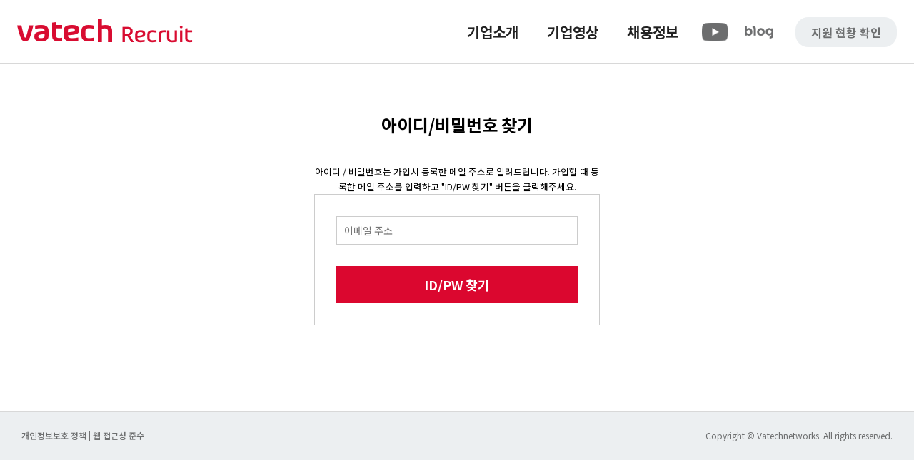

--- FILE ---
content_type: text/html;charset=UTF-8
request_url: https://recruit.vatech.co.kr/findPwd;jsessionid=87270932DBEFBD0CACD7E97F98196BDE
body_size: 3323
content:


<html>
<head>




<meta charset="utf-8" />
<meta http-equiv="Content-Type" content="text/html; charset=UTF-8">
<meta http-equiv="X-UA-Compatible" content="IE=edge,chrome=1">
<meta name="viewport" content="width=device-width, user-scalable=yes">
<meta name="keywords" content="공개채용, 공채, 바텍, 바텍네트웍스, 구인, 구직, 레이언스, 이우소프트, 바텍이엔지, 우리엔, 바텍에스엔씨, 바텍글로벌, 바텍코리아">
<meta name="title" content="바텍 네트웍스 채용">
<meta name="description" content="바텍 네트웍스와 동행할 인재를 찾는 채용 사이트입니다.">

<!-- CSS -->
<link rel="stylesheet" href="/recruit/css/preset.css;jsessionid=FD8BDB168726F579B6D978F9A449C136" />
<link rel="stylesheet" href="/recruit/css/layout.css;jsessionid=FD8BDB168726F579B6D978F9A449C136" />
<link rel="stylesheet" href="/recruit/css/ui.css;jsessionid=FD8BDB168726F579B6D978F9A449C136" />
<link rel="stylesheet" href="/recruit/css/style.css;jsessionid=FD8BDB168726F579B6D978F9A449C136" />
<link rel="stylesheet" href="/recruit/css/webfont.css;jsessionid=FD8BDB168726F579B6D978F9A449C136" />
<link rel="stylesheet" href="/recruit/css/member.css;jsessionid=FD8BDB168726F579B6D978F9A449C136" />
<link rel="stylesheet" href="/recruit/css/xeicon.min.css;jsessionid=FD8BDB168726F579B6D978F9A449C136" />
<link rel="stylesheet" href="/recruit/css/main.css;jsessionid=FD8BDB168726F579B6D978F9A449C136" />
<link rel="stylesheet" href="/recruit/css/main_slider.css;jsessionid=FD8BDB168726F579B6D978F9A449C136" />
<link rel="stylesheet" href="/recruit/css/recruit.css;jsessionid=FD8BDB168726F579B6D978F9A449C136" />
<link rel="stylesheet" href="/recruit/css/write.inquiry.css;jsessionid=FD8BDB168726F579B6D978F9A449C136" />
<link rel="stylesheet" href="/recruit/css/vatech.css;jsessionid=FD8BDB168726F579B6D978F9A449C136" />
<link rel="stylesheet" href="/recruit/css/video.css;jsessionid=FD8BDB168726F579B6D978F9A449C136"/>

<!--[if ie 8]>
<![endif]-->
<link rel="stylesheet" href="/recruit/css/fancybox.css;jsessionid=FD8BDB168726F579B6D978F9A449C136" />
<link rel="stylesheet" href="/recruit/css/jquery.bxslider.css;jsessionid=FD8BDB168726F579B6D978F9A449C136" />
<!-- JS -->
<!--[if lt IE 9]>
<![endif]-->
<!--[if gte IE 9]><!-->
<script src="/vendors/jquery/3.3.1/jquery.min.js;jsessionid=FD8BDB168726F579B6D978F9A449C136"></script>
<!--<![endif]-->

<script src="/recruit/js/layout.js;jsessionid=FD8BDB168726F579B6D978F9A449C136"></script>
<script src="/recruit/js/jquery.min.js;jsessionid=FD8BDB168726F579B6D978F9A449C136"></script>
<script src="/recruit/js/motion.js;jsessionid=FD8BDB168726F579B6D978F9A449C136"></script>

<link href="/recruit/images/favicon.ico;jsessionid=FD8BDB168726F579B6D978F9A449C136" rel="shortcut icon">

<style>
/* 기존 페이지를 사용하는 경우, 상단 내용이 가려지는 것을 방지하고자 추가 */
@media (max-width: 980px) {
	.contentHeader {
		margin-top: 60px;
	}
}
</style>

<!-- Global site tag (gtag.js) - Google Analytics -->
<script async src="https://www.googletagmanager.com/gtag/js?id=G-49H9RV85H8"></script>
<script>
	window.dataLayer = window.dataLayer || [];
	function gtag(){dataLayer.push(arguments);}
	gtag('js', new Date());

	gtag('config', 'G-49H9RV85H8');
</script>

<!-- Google Tag Manager -->
<script>
	(function(w,d,s,l,i){w[l]=w[l]||[];w[l].push({'gtm.start':
	new Date().getTime(),event:'gtm.js'});var f=d.getElementsByTagName(s)[0],
	j=d.createElement(s),dl=l!='dataLayer'?'&l='+l:'';j.async=true;j.src=
	'https://www.googletagmanager.com/gtm.js?id='+i+dl;f.parentNode.insertBefore(j,f);
	})(window,document,'script','dataLayer','GTM-MRGKGJZ');
</script>
<!-- End Google Tag Manager -->

<script src="/js/util.js;jsessionid=FD8BDB168726F579B6D978F9A449C136"></script>
<title>바텍네트웍스 채용</title>
<script>
	function findPwd() {
		var email = trim(jQuery('#email_address').val());

		if( email.length < 1) {
			alert('이메일 주소를 입력하여 주십시오')
			return;
		}

		ajaxJson('/api/findPwd;jsessionid=FD8BDB168726F579B6D978F9A449C136','POST',{
			email: email
		}, function(resp) {
			if (resp['result'] != 'OK') {
				alert(resp['message'] || '오류가 발생했습니다.');
				return;
			}

			alert('메일을 발송해드렸습니다. 메일이 오지 않았다면 스팸 폴더를 확인해 주세요.');
			location.href = '/;jsessionid=FD8BDB168726F579B6D978F9A449C136';
		});
	}
</script>
</head>
<body>
	<div class="wrap subpage">
		




<!-- HEADER -->
<script>
	function doLogin() {
		var loginUrl = '/login';

		if (location.href.indexOf('/login') < 0) {
			loginUrl += '?prev=' + encodeURIComponent(location.href);
		}

		location.href = loginUrl;
	}
</script>

<div id="header" class="reset">
	<div class="setWidth">
		<h1 class="logo">
			<a href="/;jsessionid=FD8BDB168726F579B6D978F9A449C136">바텍 네트웍스</a>
		</h1>
		<a href="#" class="mobileBtn">
			<span class="open">메뉴열기 <i class="xi-bars"></i></span>
			<span class="close">메뉴닫기 <i class="xi-close"></i></span>
		</a>
		<div class="mobileMenuWrap">
			<div id="headMenu">
				<ul>
					
						
							<li><a href="https://vatechewoo.ninehire.site/user/mypage/applyProgressing" target="_blank">지원 현황 확인</a></li>
						
						
					

					<li class="ic_mobile right">
						<a href="https://www.youtube.com/c/vatechnetworks" target="_blank"><i class="ic_box ic_youtube img_cover"></i></a>
					</li>
					<li class="ic_mobile">
						<a href="https://blog.naver.com/vatechblog" target="_blank"><i class="ic_box ic_blog img_cover"></i></a>
					</li>
				</ul>
			</div>
			<!-- GNB -->
			<div id="gnb">
				<ul class="clearFix">
					<li>
						<a href="https://www.vatechnetworks.com" target="_blank">기업소개</a>
					</li>
					<li>
						<a href="/video;jsessionid=FD8BDB168726F579B6D978F9A449C136">기업영상</a>
					</li>
					<li class="more">
						<a href="/recruit;jsessionid=FD8BDB168726F579B6D978F9A449C136">채용정보</a>
						<ul class="depth2" style="display: none;">
							<li>
								<a href="/recruit;jsessionid=FD8BDB168726F579B6D978F9A449C136">채용 공고</a>
							</li>
							<li>
								<a href="/notice;jsessionid=FD8BDB168726F579B6D978F9A449C136">공지사항</a>
							</li>
							<li>
								<a href="/qna;jsessionid=FD8BDB168726F579B6D978F9A449C136">Q &amp; A</a>
							</li>
							<!--
							<li>
								<a href="/apply;jsessionid=FD8BDB168726F579B6D978F9A449C136">지원정보 확인</a>
							</li>
							-->
						</ul>
					</li>
					<li class="ic_pc">
						<a href="https://www.youtube.com/c/vatechnetworks" target="_blank"><i class="ic_box ic_youtube img_cover"></i></a>
					</li>
					<li class="ic_pc">
						<a href="https://blog.naver.com/vatechblog" target="_blank"><i class="ic_box ic_blog img_cover"></i></a>
					</li>
					<li class="col_2">
						
							
								<a href="https://vatechewoo.ninehire.site/user/mypage/applyProgressing" class="btn_login" target="_blank">지원 현황 확인</a>
							
							
						

					</li>
				</ul>
			</div>
		</div>
	</div>
</div>
		<div class="contentWrap setWidth clearFix moduleGroup-282">
			<div class="clear mobileView"></div>
			<!-- page title -->
			<div id="content">
				<div class="contentHeader reset clearFix">
					<h2>아이디/비밀번호 찾기</h2>
				</div>
				<section class="xm findId">
					<!--<h1>이메일 주소로 계정 찾기</h1>-->
					<p class="w400 unit20 textSmall alignCenter">
						아이디 / 비밀번호는 가입시 등록한 메일 주소로 알려드립니다. 가입할 때 등록한 메일 주소를 입력하고 "ID/PW 찾기" 버튼을 클릭해주세요.
					</p>
					<section class="card">
						<div class="card-body">
							<span class="input-append">
								<input type="email" id="email_address" required placeholder="이메일 주소" title="이메일 주소" class="normalInput" />
								<div class="buttonWrapper clearFix">
									<button type="button" class="btn btn-inverse button red large col" onclick="findPwd()">ID/PW 찾기</button>
								</div>
							</span>
						</div>
					</section>
				</section>
			</div>
		</div>
		



<div id="footer" class="reset">
	<div class="footerMenus">
		<div class="setWidth clearFix">
			<ul id="fnb">
				<li><a href="/privacy;jsessionid=FD8BDB168726F579B6D978F9A449C136" class="개인정보보호 정책"> 개인정보보호 정책 </a> | <a href="/accessbility;jsessionid=FD8BDB168726F579B6D978F9A449C136">웹 접근성 준수</a></li>
				<li>Copyright &copy; Vatechnetworks. All rights reserved.</li>
			</ul>
		</div>
	</div>
</div>

<a href="#" class="btn_top"><i class="xi-angle-up"></i><span class="blind">위로</span></a>
<script src="/recruit/js/recruit.js;jsessionid=FD8BDB168726F579B6D978F9A449C136"></script>
<script src="/recruit/js/iosSlider.js;jsessionid=FD8BDB168726F579B6D978F9A449C136"></script>

<!-- Google Tag Manager (noscript) -->
<noscript>
	<iframe src="https://www.googletagmanager.com/ns.html?id=GTM-MRGKGJZ" height="0" width="0" style="display:none;visibility:hidden"></iframe>
</noscript>
<!-- End Google Tag Manager (noscript) -->

	</div>
</body>
</html>


--- FILE ---
content_type: application/javascript
request_url: https://recruit.vatech.co.kr/recruit/js/recruit.js;jsessionid=FD8BDB168726F579B6D978F9A449C136
body_size: 8791
content:
/**
 * Created by DevelopKim [kim@spaaaade.com] on 16. 4. 5..
 */



(function ($) {


    if($('#recruitWrite').length > 0){


        // 자격증 필드 추가
        var certificateInputUi = {

            tr : $('#certificate tr'),
            th : $('#certificate th.vertical'),
            button : $('#addCertificate'),
            initIndex : 3, // 추가하기 버튼 클릭시 보여줄 tr 인덱스의 초기값

            init: function(){

                var objs = {
                    tr: this.tr,
                    th: this.th,
                    button: this.button,
                    initIndex: this.initIndex,
                    that: this
                };

                // 추가 필드 숨겨놓고,
                // rowspan 설정한다
                this.th.attr('rowspan', this.initIndex);
                this.tr.slice(this.initIndex, 6).hide();

                // 추가하기 버튼 클릭 시 tr 추가한다
                this.button.on('click', objs, function(event){
                    event.preventDefault();
                    objs.that.addField(objs);
                });

                // 추가한 필드에 값이 있으면 숨겨놨던 tr 보여준다 (미리보기, 불러오기 페이지일 경우)
                this.ifTrHasValue();

            },

            // 추가하기 버튼 클릭 시 필드 추가한다
            addField: function(objs){

                if(objs.that.initIndex < objs.tr.length - 1) { // initIndex 가 변화한 후 값 참조시키기 위해서 that 사용
                    objs.tr.eq(objs.that.initIndex).show();
                    objs.th.attr('rowspan', objs.that.initIndex + 1);

                    if(objs.that.initIndex == objs.tr.length - 2){ // 마지막 tr은 버튼이라 length 에서 빼준다
                        objs.button.parents('tr').hide();
                    } else {
                        objs.that.initIndex ++;
                    }
                } else {
                    return
                }

            },

            ifTrHasValue: function(){

                // 추가한 필드가 최초의 initIndex 보다 많을때만, tr 보여준다
                // 추가한 필드의 tr index를 구하는 변수 실행 (tr의 index number를 리턴한다)
                var valuedinitIndex = this.getValuedinitIndex();
                if(valuedinitIndex < this.initIndex || valuedinitIndex == undefined){ return };

                var tr = this.tr;

                // 추가한 필드 보여준다
                this.tr.slice(this.initIndex, valuedinitIndex + 1).show();
                this.th.attr('rowspan', valuedinitIndex + 1);

                // 추가하기 버튼 클릭 시 추가하기 시작할 tr index 변수 갱신한다
                // 추가하는 필드를 잡는 기준이 달라서 1 더해준다
                this.initIndex = valuedinitIndex + 1;

                // 추가한 필드가 5개 일때 버튼 없앤다
                if(valuedinitIndex == 5){
                    this.button.parents('tr').hide();
                }

            },

            getValuedinitIndex: function(){
                var tr = this.tr;

                // 마지막 tr 부터 시작한다
                for(var a = tr.length - 2; a > 0; a--){

                    var trAdded = a;
                    var input = tr.eq(trAdded).find('input');

                    for(var i = 0; i < input.length; i++) {
                        // input 에 값이 있으면 해당 tr 의 index 값을 반환하고 종료한다
                        if(input.eq(i).val()){
                            return trAdded;
                        }
                    }
                }
            }

        };

        certificateInputUi.init();





        // 경력 기술서 추가
        var careerFeildUi = {
            table: $('#careerFeild table'),
            button: $('#addCareer'),

            init: function(){

                var objs = {
                    that: this
                }

                // 지원자가 경력 일때만 경력기술서 필드 보여준다
                //this.checkStatus();

                // 첫번째 테이블 빼고 숨긴다
                this.table.not(':eq(0)').hide();

                // 텍스트에리어에 값이 있는지 확인하고 있다면 해당 테이블 보여준다
                this.checkValue();

                // 경력 추가하기 버튼 클릭 시, 필드 추가한다
                this.button.on('click', objs, function(event){
                    event.preventDefault();
                    objs.that.showEl(objs);
                });

            },

            showEl: function(objs){
                objs.that.table.not(':visible').eq(0).show();

                if(objs.that.table.eq(4).is(':visible')){
                    objs.that.button.hide();
                }
            },

            checkValue: function(){

                for(var i = 0; i < this.table.length; i++){
                    var tableIndex = i;

                    for(var j = 0; j < this.table.eq(tableIndex).find('textarea').length; j++){
                        var textareaIndex = j;

                        if(this.table.eq(tableIndex).find('textarea').eq(textareaIndex).val()){
                            this.table.eq(tableIndex).show();
                        }
                    }

                    // input 에도 값이 있는지 체크한다
                    for(var j = 0; j < this.table.eq(tableIndex).find('input').length; j++){
                        var inputIndex = j;

                        if(this.table.eq(tableIndex).find('input').eq(inputIndex).val()){
                            this.table.eq(tableIndex).show();
                        }
                    }
                }

                // 5개 테이블이 다 보일 때 버튼 숨긴다
                if(this.table.eq(this.table.length - 1).is(':visible')){
                    this.button.hide();
                }

            },


            checkStatus: function(){

                var hideField = function(){
                    var selectedVal = $('#careerSelect option:selected').text();
                    var careerFiedd =  $('#careerFeild');

                    careerFiedd.hide();

                    if(selectedVal == '경력'){
                        careerFiedd.show();
                    } else {
                        careerFiedd.hide();
                    }
                }

                hideField();

                $('#careerSelect').on('change', function(){
                    hideField();
                });

            }
        }

        careerFeildUi.init();





        // 가족사항 추가
        var familyField = {

            init: function(){

                var objs = {
                    tr: $('#familyTable').find('tr'),
                    button: $('#addFamily'),
                    that: this
                }

                objs.tr.slice(4, 8).hide();

                this.addTr(objs);
                this.showTr(objs);

            },

            // tr 추가한다
            addTr: function(objs){
                objs.button.on('click', objs, function(event){
                    event.preventDefault();
                    objs.tr.not(':visible').eq(0).show();

                    // tr 마지막까지 늘어났다면 버튼 숨긴다
                    if(objs.tr.not(':visible').length == 0){
                        objs.button.closest('tr').hide();
                    }
                })
            },

            // 값이 있다면 tr 보여준다
            showTr: function(objs){
                objs.tr.each(function(index, el){
                    $(el).find('input').each(function(index, el){
                        if($(el).val()){
                            $(el).closest('tr').show();
                        }
                    })
                });
            }
        }

        familyField.init();



        $('#recruitPopup .button').on('click', function(){
            $('#agree').prop('checked', false);
            $('#agreeButton').hide();
        });


        // 지원하기 텝접근 방지
        $('#recruitPopup .button').keydown(function (e) {

            var canSubmit = $('#agreeButton').is(':visible');

            if (e.which === 9 && !canSubmit) {
                return false;
            }
        });

    }

})(jQuery);









--- FILE ---
content_type: application/javascript
request_url: https://recruit.vatech.co.kr/js/util.js;jsessionid=FD8BDB168726F579B6D978F9A449C136
body_size: 52552
content:
function separateThousands(num) {
	var intPart = String(num);
	var index = intPart.indexOf('.');
	var restPart = '';

	if (index >= 0) {
		restPart = intPart.substr(index, intPart.length - index);
		intPart = intPart.substr(0, index);
	}

	var pattern = /(-?[0-9]+)([0-9]{3})/;
	while (pattern.test(intPart)) {
		intPart = intPart.replace(pattern, '$1,$2');
	}

	var zeroIndx = restPart.length - 1;
	for (; zeroIndx > 0; zeroIndx--) {
		if (restPart[zeroIndx] != '0') {
			break;
		}
	}

	return intPart + restPart.slice(0, zeroIndx+1);
}

function joinThousands(num) {
	num = String(num);
	return (num.replace(/\,/g, ''));
}

function safeTag(value) {
	value = safeStr(value);
	return value.replace(/&/g, '&amp;').replace(/\>/g, '&gt;').replace(/\</g,
			'&lt;');
}

function unsafeTag(value) {
	value = safeStr(value);
	return value.replace(/&lt;/g, '<').replace(/&gt;/g, '>').replace(/&amp;/g,
			'&');
}

function safeJS(value) {
	value = safeStr(value);
	return value.replace(/\\/g, '\\\\').replace(/\'/g, '\\\'').replace(/\'/g,
			'\\\'').replace(/\n/g, '\\n').replace(/\r/g, '');
}

function stripTag(input) {
	if (validateString(input) == false) {
		return '';
	}

	return input.replace(/(<([^>]+)>)/ig, "");
}

function zeroPadding(value, length) {
	var result = String(value||'');
	var padding = length - result.length;

	for (var step = 0; step < padding; step++) {
		result = '0' + result;
	}

	return result;
}

function formatFileSize(value) {
	var size = safeInt(value, 0);
	var unit = '';

	if (size >= 1000000000000) {
		size /= 1099511627776;
		unit = 'TB';
	} else if (size >= 1000000000) {
		size /= 1073741824;
		unit = 'GB';
	} else if (size >= 1000000) {
		size /= 1048576;
		unit = 'MB';
	} else if (size >= 1000) {
		size /= 1024;
		unit = 'KB';
	} else {
		unit = 'Byte';
	}

	return separateThousands(size.toFixed(1)) + ' ' + unit;
}

function formatText(str) {
	var result = safeTag(str);
	return result.replace(/\r\n/g, '<br/>').replace(/[\r\n]/g, '<br/>').replace(/\s/g, '&nbsp;');
}

function formatString(format) {
	var args = Array.prototype.slice.call(arguments, 1);
	return format.replace(/{(\d+)}/g, function(match, number) {
		return typeof args[number] != 'undefined' ? args[number] : match;
	});
};

function trim(value) {
	var string = String(value || '');
	return string.trim();
}

function ellipseString(value, length) {
	var string = String(value || '');

	if (string.length > length) {
		string = string.substr(0, length - 1) + '...';
	}

	return string;
}

function formatDate(date) {
	var year = date.getFullYear();
	var month = date.getMonth() + 1;
	var day = date.getDate();

	return String(year) + '-' + (month <= 9 ? '0' + month : month) + '-'
			+ (day <= 9 ? '0' + day : day);
}

function parseDate(dateStr) {
	if (validateDate(dateStr) == false) {
		return null;
	}

	var y = dateStr.substr(0, 4);
	var m = safeInt(dateStr.substr(5, 2), 0) - 1;
	var d = dateStr.substr(8, 2);

	return new Date(y, m, d);
}

function parseYmd(ymd) {
	if (ymd.length != 8) {
		return null;
	}

	var y = ymd.substr(0, 4);
	var m = safeInt(ymd.substr(4, 2), 0) - 1;
	var d = ymd.substr(6, 2);

	return new Date(y, m, d);
}

function formatTime(hour, min, sec) {
	return zeroPadding(safeInt(hour, 0),2)+':' + zeroPadding(safeInt(min, 0),2) + (typeof(sec) != 'undefined' ? (':'+zeroPadding(safeInt(sec, 0),2)):'');
}

function parseTime( time ) {
	var timeObj = {
		hour: 0,
		min: 0,
		sec: 0,
		totalMin: 0,
		totalSec: 0
	};

	var part = safeStr(time).split(':');
	timeObj['hour'] = safeInt(part[0], 0);
	if( part.length > 1) {
		timeObj['min'] = safeInt(part[1], 0);
	}
	if( part.length > 2) {
		timeObj['sec'] = safeInt(part[2], 0);
	}

	timeObj['totalMin'] = timeObj['hour']*60+timeObj['min'];
	timeObj['totalSec'] = timeObj['totalMin']*60+timeObj['sec'];
	return timeObj;
}


function formatDateTime(date, includeSec) {
	var ssFormat = typeof (includeSec) == 'boolean' ? includeSec : false;
	var hour = date.getHours();
	var min = date.getMinutes();
	var sec = date.getSeconds();
	var result = formatDate(date);

	result += ' ' + (hour <= 9 ? '0' + hour : hour) + ':'
			+ (min <= 9 ? '0' + min : min);

	if (ssFormat) {
		result += ':' + (sec <= 9 ? '0' + sec : sec);
	}

	return result;
}

function monthDiff(d1, d2) {
    var months = 0;
    if( d1 && d2 ) {
    	months = (d2.getFullYear() - d1.getFullYear()) * 12;
    	months -= d1.getMonth() + 1;
    	months += d2.getMonth();
    }
    return months <= 0 ? 0 : months;
}

function parseBoolean(value) {
	if( typeof(value) == 'boolean' ) {
		return value;
	}

	return value == 'true';
}

function isFunction(obj) {
	return typeof (obj) == 'function';
}


function isNull(obj) {
	return typeof (obj) == 'undefined' || obj == null;
}

function isObject(obj) {
	return typeof (obj) == 'object' && obj != null;
}

function isArray(obj) {
	return typeof (obj) == 'object' && obj != null && typeof (obj.length) == 'number';
}

function endsWith(stringValue, suffix) {
	if (validateString(stringValue) == false || validateString(suffix) == false) {
		return false;
	}

	return stringValue.indexOf(suffix, stringValue.length - suffix.length) !== -1;
};

function startsWith(stringValue, prefix) {
	if (validateString(stringValue) == false || validateString(prefix) == false) {
		return false;
	}

	return stringValue.indexOf(prefix) == 0;
};

function validateString(target) {
	if (typeof (target) != 'string' || target == '') {
		return false;
	}

	return true;
}

function validateNumber(target) {
	if (typeof (target) != 'number' || target <= 0) {
		return false;
	}

	return true;
}

function validateDate(target) {
	if (typeof (target) != 'string') {
		return false;
	}

	// yyyy-MM-dd format
	var yyyyMMdd = (/^\d{4}-(0[1-9]|1[0-2])-([0-2]\d|3[01])$/);

	return yyyyMMdd.test(target);
}

function validateDateTime(target, includeSec) {
	var ssFormat = typeof (includeSec) == 'boolean' ? includeSec : false;

	if (typeof (target) != 'string') {
		return false;
	}

	// yyyy-MM-dd hh:mm format
	var yyyyMMddhhmm = ssFormat ? (/^\d{4}-(0[1-9]|1[0-2])-([0-2]\d|3[01]) ([01]\d|2[0123]):[0-5]\d:[0-5]\d$/)
			: (/^\d{4}-(0[1-9]|1[0-2])-([0-2]\d|3[01]) ([01]\d|2[0123]):[0-5]\d$/);

	return yyyyMMddhhmm.test(target);
}

function isAlphanumeric(text) {
	return /^[a-z0-9]+$/i.test(text);
}

function safeStr(obj, defaultVal) {
	if (validateString(obj) == true) {
		return obj.replace(/，/g,',').replace(/＇/g,"'");
	}

	return validateString(defaultVal) == true ? defaultVal : '';
}

function safeInt(obj, defaultVal) {
	var result = parseInt(obj);

	if (isNaN(result) == true) {
		result = defaultVal;
	}

	return result;
}

function safeIntList(obj, defaultValue) {
	var result = [];

	for(var step = 0; isArray(obj) && step < obj.length; step++) {
		result.push(safeInt(obj[step], defaultValue));
	};

	return result;
}

function safeFloat(obj, precision, defaultVal) {
	var result = parseFloat(obj).toFixed(precision) ;

	if (isNaN(result) == true) {
		result = defaultVal;
	}

	return result;
}

function dialogWarn(msg, callback) {
	dialogAlert(msg, getMsg('WARNING'), callback, BootstrapDialog.TYPE_WARNING);
}

function dialogErr(msg, callback) {
	dialogAlert(msg, getMsg('ERROR'), callback, BootstrapDialog.TYPE_DANGER);
}

function dialogInfo(msg, callback) {
	dialogAlert(msg, getMsg('INFORMATION'), callback, BootstrapDialog.TYPE_INFO);
}

function dialogSucc(msg, callback) {
	dialogAlert(msg, getMsg('SUCCESS'), callback, BootstrapDialog.TYPE_SUCCESS);
}


function dialogAlert(message, title, callback, type) {
	new BootstrapDialog({
		message: message,
		title: safeStr(title, getMsg('ALERT')),
		draggable: true,
		closable: true,
		type: type || BootstrapDialog.TYPE_INFO,
		data: {
            'callback': callback
        },
		buttons: [
			{
				label: getMsg('OK'),
				cssClass: 'btn-primary',
				action: function(dialog) {
					isFunction(dialog.getData('callback')) && dialog.getData('callback')(true);
					dialog.close();
				}
        	}
		]
    }).open();
};

function dialogConfirm(message, callback, type) {
    new BootstrapDialog({
        title: getMsg('CONFIRM'),
        message: message,
        type : type || BootstrapDialog.TYPE_PRIMARY,
        draggable: true,
        closable: false,
        data: {
            'callback': callback
        },
        buttons: [
			{
			    label: getMsg('OK'),
			    cssClass: 'btn-primary',
			    action: function(dialog) {
			        isFunction(dialog.getData('callback')) && dialog.getData('callback')(true);
			        dialog.close();
			    }
			},
			{
				label: getMsg('CANCEL'),
				cssClass: 'btn-warning',
				action: function(dialog) {
					isFunction(dialog.getData('callback')) && dialog.getData('callback')(false);
				    dialog.close();
				}
			}]
    }).open();
};

function dialogPrompt(msg, callback, defaultVal, inputType, maxlength) {
	var inputControl = jQuery('<input type="text"></input>').addClass('form-control').css('margin-top', '10px');
	if( defaultVal ) {
		inputControl.val(defaultVal);

	}

	if(inputType) {
		inputControl.attr('type', inputType);
	}

	if(maxlength) {
		inputControl.attr('maxlength', maxlength);
	}

	BootstrapDialog.show({
		title : getMsg('PROMPT'),
		message : jQuery('<p></p>').text(msg).addClass("control-label").append(inputControl),
		draggable: true,
		closable: false,
		type : BootstrapDialog.TYPE_PRIMARY,
		data: {
            'callback': callback,
            'inputControl': inputControl
        },
		buttons: [
			{
				label: getMsg('OK'),
				cssClass: 'btn-primary',
				hotkey: 13, // Enter.
				action: function(dialog){
					dialog.close();
					isFunction(dialog.getData('callback')) && dialog.getData('callback').call(this, true, dialog.getData('inputControl').val());
			    }
			},
			{
				label: getMsg('CANCEL'),
				cssClass: 'btn-warning',
				action: function(dialog){
					dialog.close();
					isFunction(dialog.getData('callback')) && dialog.getData('callback').call(this, false, dialog.getData('inputControl').val());
				}
			}
		]
	});

}

var __gWaitDialog__ = null;

function showWaitDialog(msg, title) {
	hideWaitDialog();
	__gWaitDialog__ = new BootstrapDialog({
		title: safeStr(title, getMsg('INFORMATION')),
		message: jQuery('<div class="progress"><div class="progress-bar progress-bar-striped active" role="progressbar" aria-valuenow="100" aria-valuemin="0" aria-valuemax="100" style="width: 100%"><span>' + msg + '</span></div></div>'),
		closable: false,
		draggable: true,
        closeByBackdrop: false,
        closeByKeyboard: false
	});

	__gWaitDialog__.open();
}

function hideWaitDialog() {
	if( __gWaitDialog__ != null) {
		__gWaitDialog__.close();
		__gWaitDialog__ = null;
	}
}

function clearTagsInput(element) {
	element.tagsinput('removeAll');
	element.siblings('.bootstrap-tagsinput').find('input').val('')
}

function ajaxError(xhr) {
	dialogErr(getStatusErrorMessage(xhr.status));
}

function getStatusErrorMessage(status) {
	if (status == '404') {
		return getMsg('NOT IMPLEMENTED');
	} else if (status == '403') {
		return getMsg('YOU HAVE NO PERMISSION');
	}

	return status + ': ' + getMsg('AN ERROR HAS OCCURRED');
}

function ajaxJson(url, method, data, callback ) {
	return ajaxCall(url, "json", method, data, callback);
}

function ajaxRest(url, method, data, callback) {
	return ajaxCall(url, "json", method, data, callback, 'application/json; charset=utf-8');
}

function ajaxXml(url, method, data, callback ) {
	return ajaxCall(url, "xml", method, data, callback);
}

function ajaxCall(url, dataType, method, data, callback, contentType) {
	var async = (isFunction(callback));
	var ret = {
		result: 'ERROR'
	};

	jQuery.ajax({
		async : async,
		contentType: contentType || 'application/x-www-form-urlencoded; charset=UTF-8',
		dataType : dataType,
		method: method,
		url : url,
		data : data,
		cache: false,
		error : function(xhr, status, e) {
			if( xhr.status == '200' ) {
				return;
			}

			ret = {
				result: 'ERROR',
				message: xhr.responseText,
				xhr: xhr
			};

			if( isFunction(callback)) {
				callback(ret);
			} else if (typeof(callback) != 'boolean' || callback != false ) {
				ajaxError(xhr);
			}
		},
		success : function(obj) {
			if( dataType == 'json') {
				ret = obj;
			} else if( dataType == 'xml') {
				ret['result'] = 'OK';
				ret['data'] = obj;
			}
			if( isFunction(callback)) {
				callback(ret);
			} else if (typeof(callback) != 'boolean' || callback != false ) {
				if (safeStr(ret["result"], "error") != 'OK') {
					dialogErr(safeStr(ret["message"], safeStr(obj["message"], getMsg('AN ERROR HAS OCCURRED'))));
				}
			}
		}
	});

	return ret;
}

function preventEnterSubmit(callback) {
	jQuery('form input').keydown(function(event){
		if(event.keyCode == 13) {
			event.preventDefault();

			if( isFunction(callback) ) {
				callback.call(this);
			}
			return false;
		}
	});
}

function resizeModal(dialog) {
	dialog = dialog || jQuery('.modal');
	dialog.each(function(idx, obj) {
		var modal = jQuery(obj);
		var body = jQuery(".modal-body", modal).addClass('fixed-modal-body');
	});
};

function autoResizeModal() {
	resizeModal();
}

function buttonCall(btn, callback) {
	if( jQuery(btn).is(':disabled') || !isFunction(callback) ) {
		return;
	}

	jQuery(btn).attr('disabled', true);
	callback.call(btn);
	setTimeout(function() {jQuery(btn).removeAttr('disabled');}, 500);
}

function setEditDialog( viewDlg, editDlg ) {
	viewDlg.on('hidden.bs.modal', function (e) {
		if( jQuery(this).data('next') == 'edit' ) {
			editDlg.modal('show');
			jQuery(this).data('next', null);
		}
	});
}

function toEditDialog( viewDlg ) {
	viewDlg.data('next', 'edit');
	viewDlg.modal('hide');
}

function formatNumber(value) {
	if( typeof(value) == 'undefined' || value == null || value == '') {
		return '0';
	}

	var newVal = parseFloat(value) || 0 ;
	newVal = Math.round(newVal * 100);
	return separateThousands(newVal / 100);
}

function formatRatio(value) {
	if(!value && value != 0 ) {
		return '';
	}

	var newVal = parseFloat(value) || 0 ;
	newVal = Math.round(newVal * 100);
	return separateThousands(newVal / 100) + '%';
}


function setFullScreen() {
	if (document.documentElement.requestFullscreen) {
        document.documentElement.requestFullscreen();
    } else if (document.documentElement.mozRequestFullScreen) {
    	document.documentElement.mozRequestFullScreen(); // Firefox
    } else if (document.documentElement.webkitRequestFullscreen) {
        document.documentElement.webkitRequestFullscreen(); // Chrome and Safari
    } else if (document.documentElement.msRequestFullscreen) {
        document.documentElement.msRequestFullscreen(); // IE
    }
}

function exitFullScreen() {
	if (document.exitFullscreen) {
        document.exitFullscreen();
    } else if (document.msExitFullscreen) {
        document.msExitFullscreen();
    } else if (document.mozCancelFullScreen) {
        document.mozCancelFullScreen();
    } else if (document.webkitExitFullscreen) {
        document.webkitExitFullscreen();
    }
}

function isFullScreen() {
	return (document.fullscreenElement || document.mozFullScreenElement || document.webkitFullscreenElement || document.msFullscreenElement );
}


function convertToDatePicker(element, format, language, viewMode) {
	$(element).autocomplete({disabled: true});

	var arg = {
		language : language || 'en',
		format : format || 'yyyy-mm-dd',
		minViewMode: viewMode || 'days',
		todayHighlight: true,
		autoclose: true,
		clearBtn: true,
		todayBtn: true
	};
	element.attr('autocomplete', 'new-password')

	return element.datepicker(arg);
}

function getDatePickerValue(element, format) {
	if( typeof(element.data('datepicker')) != 'object' ) {
		return '';
	}

	var date = element.datepicker('getDate');
	return date ? moment(date).format(format || 'YYYY-MM-DD') : '';
}

function setDatePickerValue(element, value) {
	if( !isFunction(element.datepicker)) {
		return;
	}

	if( validateString(value) == false ) {
		element.datepicker('clearDates');
	} else {
		element.datepicker('setDate', value);
	}
}

function convertToTimePicker(element, showSeconds, showMeridian, minuteStep) {
	$(element).autocomplete({disabled: true});
	return $(element).timepicker({
		minuteStep: minuteStep || 15,
		appendWidgetTo: 'body',
		showInputs: false,
		showSeconds: showSeconds,
		showMeridian: showMeridian ? true : false,
		defaultTime: 'current'
	});
}

function getTimePickerValue(element, format) {
	if( typeof(element.data('timepicker')) != 'object' ) {
		return '';
	}

	var time = element.data('timepicker');
	var value = (format || 'hh:mm').toLowerCase();
	if( time.hour == '' && time.minute == '') {
		return '';
	}

	return value.replace('hh', zeroPadding(time.hour, 2)).replace('mm', zeroPadding(time.minute, 2)).replace('ss', zeroPadding(time.second, 2));
}

function setTimePickerValue(element, value) {
	if( !isFunction(element.timepicker)) {
		return;
	}

	element.timepicker('setTime', value);
}

function dialogUpload(opt) {
	var opt = opt || {};

	if(validateString(opt['url']) == false ) {
		dialogErr(getMsg('SPECIFY THE URL'));
		return;
	}

	var url = opt['url'];
	var extra = opt['extra'];

	var dialog = new BootstrapDialog({
		message: safeStr(opt['msg'], getMsg('SELECT A FILE')),
		title: safeStr(opt['title'], getMsg('UPLOAD FILE')),
		closable: false,
		type: opt['type'] || BootstrapDialog.TYPE_INFO,
		data: {
            'callback': opt['callback']
        },
		buttons: [
			{
				label: getMsg('CANCEL'),
				cssClass: 'btn-warning',
				action: function(dialog) {
					dialog.close();
				}
			}
		],
		onshow: function(dialog) {
			var upload = jQuery('<input></input>').attr({'type': 'file', 'accept': (opt['accept'] || '*')});

			jQuery(dialog.getModalFooter()).find('.bootstrap-dialog-footer-buttons').append(
				jQuery('<span></span>').addClass('btn btn-success fileinput-button pull-left').append(jQuery('<span></span>').text(getMsg('SELECT FILE'))).append(upload)
			);

			upload.fileupload({
				url: url,
				dataType: 'json',
				autoUpload: false,
				done: function (e, data) {
					var result = data['result'] || {};
					hideWaitDialog();
					var callback = dialog.getData('callback');
					dialog.close();

					if( isFunction(callback) ) {
						callback.call(this, result);
					} else {
						if (safeStr(result["result"], "error") != 'OK') {
							dialogErr(result['message'] || getMsg('AN ERROR HAS OCCURRED'));
						} else {
							dialogSucc(result['message'] || getMsg('UPLOAD IS COMPLETED'));
						}
					}
				},
				submit: function(e, data) {
					showWaitDialog(getMsg('WAIT A MOMENT'), getMsg('UPLOAD IN PROGRESS'));
				},
				progressall: function (e, data) {
		            var progress = parseInt(data.loaded / data.total * 100, 10);
		            if( __gWaitDialog__ ) {
		            	jQuery(__gWaitDialog__.getModalContent()).find('.progress-bar').css('width',progress + '%');
		            }
		        },
		        add: function(e, data) {
		        	var files = data['files'] || [];
					if (files.length > 1) {
						dialogErr(getMsg('SELECT ONLY ONE FILE'));
						return;
					}
					dialogConfirm(getMsg('DO YOU WANT TO UPLOAD'), function(result) {
						if (result == false) {
							return;
						}
						data.submit();
					});
					return false;
		        },
		        fail: function(e, data) {
		        	hideWaitDialog();
		        	dialogErr(getMsg('AN ERROR HAS OCCURRED'));
		        },
				formData: extra
			}).prop('disabled', !$.support.fileInput).parent().addClass($.support.fileInput ? undefined : 'disabled');

		}
	}).open();
}

function convertToFileupload(element, opt) {
	var opt = opt || {};
	var url = opt['url'];
	var extra = opt['extra'];

	element.data('callback', opt['callback']);
	element.data('deleteUrl', safeStr(opt['deleteUrl'], ''));

	var dropzone = jQuery('<div></div>').addClass('drop-zone').text(getMsg('DROP YOUR FILES TO UPLOAD HERE'));
	element.append(dropzone);
	element.append(jQuery('<div></div>').addClass('file-list'));
	var upload = jQuery('<input></input>').attr('type', 'file').prop("multiple", true);
	element.append(
		jQuery('<div></div>').addClass('file-toolbar').append(
			jQuery('<span></span>').addClass('btn btn-default fileinput-button pull-left')
				.append(jQuery('<i></i>').addClass('glyphicon glyphicon-plus'))
				.append( ' ' )
				.append(jQuery('<span></span>').text(getMsg('ADD')))
				.append(upload)
		).append(
			jQuery('<button></button>').attr('type','button').addClass('btn btn-default').css('margin-left','10px')
				.append(jQuery('<i></i>').addClass('glyphicon glyphicon-trash'))
				.append(' ')
				.append( getMsg('DELETE ALL')).bind('click', function() {
					element.find('.file-list .file').each(function(index, obj) {
						var item = jQuery(obj);
						if(item.find('button').is(':visible')) {
							var toBeDeleted = element.data('toBeDeleted') || [];
							var seq = safeStr(item.data('seq'), 'err');
							if( seq != 'err') {
								toBeDeleted.push(seq);
							}
							element.data('toBeDeleted', toBeDeleted);
							item.remove();
						}
					});
				})
		)
	);

	clearFileupload(element);

	return upload.fileupload({
		url: url,
		dataType: 'json',
		autoUpload: false,
		dropZone: dropzone,
		add: function(e, data) {
			var item = addFileupload(element, '', data.files[0].name, data.files[0].size);
			item.data('upload', data);
			data.element = item;

			var progressbar = item.find('.progress-bar');
			progressbar.removeClass();
			progressbar.addClass('progress-bar progress-bar-striped active')
			progressbar.css('width', '100%');
        	progressbar.find('span').text(getMsg('WAITING'));
		},
		submit: function(e, data) {
			var progressbar = data.element.find('.progress-bar');
			progressbar.removeClass();
			progressbar.addClass('progress-bar progress-bar-striped active')
			progressbar.css('width', 0);
        	progressbar.find('span').text(getMsg('UPLOAD'));
        	data.element.find('button').addClass('hidden');
		},
		progressall: function (e, data) {
            var progress = parseInt(data.loaded / data.total * 100, 10);
            if( __gWaitDialog__ ) {
            	jQuery(__gWaitDialog__.getModalContent()).find('.progress-bar').css('width',progress + '%');
            }
        },
		progress: function (e, data) {
			var progress = parseInt(data.loaded / data.total * 100, 10);
            var progressbar = data.element.find('.progress-bar');
			progressbar.css('width', progress + '%');
        	progressbar.find('span').text(progress + '%');
        },
		fail: function(e, data) {
			var progressbar = data.element.find('.progress-bar');
			progressbar.removeClass();
			progressbar.addClass('progress-bar progress-bar-danger')
			progressbar.css('width', '100%');
        	progressbar.find('span').text(getMsg('ERROR'));
        	data.element.data('seq', 'err');
        	var failed = element.data('fail') || [];
        	failed.push({name: data.files[0].name, message: getMsg('ERROR')});
        	callbackFileupload(element);
        },
        done: function (e, data) {
			var progressbar = data.element.find('.progress-bar');
			progressbar.removeClass();
			progressbar.addClass('progress-bar progress-bar-success')
			progressbar.css('width', '100%');
        	progressbar.find('span').text(getMsg('COMPLETED'));
        	var result = data['result'] || {};
        	var seq = result['data'] || 'err';
        	seq = '' + seq;
        	data.element.data('seq', seq);

        	if( safeStr(result['result'],'error') != 'OK' || seq == 'err') {
       			var failed = element.data('failed') || [];
       			failed.push({name: data.files[0].name, message: result['message'] || getMsg('ERROR')});
        	} else {
       			var uploaded = element.data('uploaded') || [];
       			uploaded.push({name: data.files[0].name, seq: seq, message: result['message'] || getMsg('COMPLETED')});
        	}
        	callbackFileupload(element);
		},
		formData: extra
	});
}

function addFileupload(element, fileseq, filename, filesize, url) {
	var item = jQuery('<div></div>').addClass('file');

	item.append(jQuery('<button></button>').prop('type', 'button').addClass('close').append('<span></span>').attr('aira-hidden', 'true').html('&times;'));
	item.append(
		jQuery('<div></div>').addClass('progress').append(
			jQuery('<div></div>').addClass('progress-bar progress-bar-info')
				.prop('role', 'progressbar').prop('aria-valuenow','0').prop('aria-valuemin','0').prop('aria-valuemax','100').css('width', '100%')
				.append(jQuery('<span></span>').append(jQuery('<i></i>').addClass('glyphicon glyphicon-paperclip')))
		)
	);

	item.data('seq', ''+fileseq);
	var title = '';

	if( validateString(url)) {
		title = jQuery('<a></a>').attr('href', url).attr('target', '_blank');
	} else {
		title = jQuery('<span></span>');
	}

	title.append(getFileIcon(filename))
    title.append(' ');
	title.append(filename);
	item.append(title);

	item.append(' ');
	if( filesize ) {
		item.append(jQuery('<small></small>').text(formatFileSize(filesize)));
	}

	element.find('.file-list').append(item);

    item.find('button').on('click', function(){
    	var item = jQuery(this).parent();

    	item.fadeOut( 120, function() {
    		var toBeDeleted = element.data('toBeDeleted') || [];
    		var seq = safeStr(item.data('seq'), 'err');
    		if( seq != 'err') {
    			toBeDeleted.push(seq);
    		}
    		element.data('toBeDeleted', toBeDeleted);
    		item.remove();
    	});
    });

    return item;
}

function clearFileupload(element) {
	element.data('uploaded', []);
	element.data('deleted', []);
	element.data('failed', []);
	element.data('toBeDeleted', []);
	element.find('.file-list .file').remove();
}

function startFileupload(element) {
	element.data('uploaded', []);
	element.data('failed', []);

	// 삭제
	var deleteUrl = safeStr(element.data('deleteUrl'), '');
	var toBeDeleted = element.data('toBeDeleted') || [];
	var deleted = [];

	var arg = {};
	arg.formData = {};
	element.find('input[type=file]').trigger('fileuploadsubmit', [arg]);

	if( validateString(deleteUrl) && isArray(toBeDeleted) && toBeDeleted.length > 0 )  {
		var ret = ajaxJson(deleteUrl , 'POST', jQuery.extend({fileSeqList: JSON.stringify(safeIntList(toBeDeleted, 0))}, arg.formData) );
		if( isArray(ret['data']) && ret['data'].length > 0 ) {
			deleted = jQuery.merge([], ret['data']);
		}
	}

	element.data('deleted', deleted);

	element.find('.file-list .file').each(function(index, obj) {
		if( jQuery(obj).data('upload') && safeStr(jQuery(obj).data('seq'), 'err') == 'err') {
			jQuery(obj).data('seq', '');
			jQuery(obj).data('upload').submit();
		}
	});

	callbackFileupload(element);
}

function callbackFileupload(element) {
	var callback = element.data('callback');

	if( !isFunction(callback)) {
		return;
	}

	var progress = 0;
	element.find('.file-list .file').each(function(index, obj) {
		if( jQuery(obj).data('upload') && safeStr(jQuery(obj).data('seq'), '') == '') {
			progress++;
		}
	});

	if( progress == 0 ) {
		callback.call(this, element.data('uploaded')||[], element.data('deleted')||[], element.data('failed')||[]);
	}
}

function convertToFiledownload(element, opt) {
	var opt = opt || {};
	element.addClass('row');
	element.data('url', safeStr(opt['url'], ''));
	element.data('callback', opt['callback'] );
	clearFiledownload(element);
}

function clearFiledownload(element) {
	element.children().remove();
}

function getFileIcon(filename) {
	var ext = filename.split('.').pop();

	if( validateString(ext) == false ) {
		return jQuery('<i class="fa fa-file"></i>');
	}

	if( ext.match(/(doc|docx)$/i) ) {
		return jQuery('<i class="fa fa-file-word-o text-primary"></i>');
	}

	if( ext.match(/(xls|xlsx|csv)$/i) ) {
		return jQuery('<i class="fa fa-file-excel-o text-success"></i>');
	}

	if( ext.match(/(ppt|pptx)$/i) ) {
		return jQuery('<i class="fa fa-file-powerpoint-o text-danger"></i>');
	}

	if( ext.match(/(pdf)$/i) ) {
		return jQuery('<i class="fa fa-file-pdf-o text-danger"></i>');
	}

	if( ext.match(/(jpg|jpeg|gif|png|bmp|tif|tiff)$/i) ) {
		return jQuery('<i class="fa fa-file-photo-o text-warning"></i>');
	}

	if( ext.match(/(zip|rar|tar|gzip|gz|7z)$/i) ) {
		return jQuery('<i class="fa fa-file-archive-o text-muted"></i>');
	}

	if( ext.match(/(php|js|css|htm|html)$/i) ) {
		return jQuery('<i class="fa fa-file-code-o text-info"></i>');
	}

	if( ext.match(/(txt|ini|md)$/i) ) {
		return jQuery('<i class="fa fa-file-text-o text-info"></i>');
	}

	if( ext.match(/(avi|mpg|mkv|mov|mp4|3gp|webm|wmv)$/i) ) {
		return jQuery('<i class="fa fa-file-movie-o text-warning"></i>');
	}

	if( ext.match(/(mp3|wav|ogg)$/i)) {
		return jQuery('<i class="fa fa-file-audio-o text-warning"></i>');
	}

	return jQuery('<i class="fa fa-file"></i>');
}

function addFiledownload(element, fileseq, filename, filesize) {
	var attBtn = jQuery('<button></button>').prop('type', 'button').addClass('btn btn-default').css('margin-right','5px');
	attBtn.append(getFileIcon(filename));
	attBtn.append(' ');
	attBtn.append(jQuery('<span></span>').text(filename).append(' ').append(jQuery('<small></small>').text( formatFileSize(filesize) )));
	attBtn.data('seq', fileseq);
	attBtn.data('url', element.data('url'));
	attBtn.data('callback', element.data('callback'));

	attBtn.on('click', function() {
		var attBtn = jQuery(this);

		if( isFunction(attBtn.data('callback'))) {
			attBtn.data('callback').call(this, safeStr(attBtn.data('seq'), ''));
			return;
		}

		var url = safeStr(attBtn.data('url'), '');
		url += (url.match(/\?/) ? '&' : '?') + 'FILE_SEQ=' + safeStr(attBtn.data('seq'));
		window.open(url);
	});

	element.append(attBtn);
}

// 쿠키 가져오기
function getCookie(c_name) {
	var i, x, y, ARRcookies = document.cookie.split(";");

	for (i = 0; i < ARRcookies.length; i++) {
		x = ARRcookies[i].substr(0, ARRcookies[i].indexOf("="));
		y = ARRcookies[i].substr(ARRcookies[i].indexOf("=") + 1);
		x = x.replace(/^\s+|\s+$/g, "");

		if (x == c_name) {
			return unescape(y);
		}
	}
}

// 쿠키 설정
function setCookie(c_name, value, exdays) {
	var exdate = new Date();
	exdate.setDate(exdate.getDate() + exdays);
	var c_value = escape(value) + ((exdays == null) ? "" : "; expires=" + exdate.toUTCString());
	document.cookie = c_name + "=" + c_value;
}

// 00:00 시 기준 쿠키 설정하기
// expiredays 의 새벽  00:00:00 까지 쿠키 설정
function setCookieAt00( name, value, expiredays ) {
	var todayDate = new Date();
	todayDate = new Date(parseInt(todayDate.getTime() / 86400000) * 86400000 + 54000000);
	if ( todayDate > new Date() ) {
		expiredays = expiredays - 1;
	}
	todayDate.setDate( todayDate.getDate() + expiredays );
	document.cookie = name + "=" + escape( value ) + "; path=/; expires=" + todayDate.toGMTString() + ";"
}

function dialogPopup(message, title, key, callback) {
	if(validateString(key) && getCookie('DIALOG_POPUP_KEY_' + key) == 'done') {
		return;
	}

	new BootstrapDialog({
		message: message,
		title: safeStr(title, '알림'),
		closable: true,
		draggable: true,
		data: {
            'callback': callback,
            'key' : safeStr(key,'')
        },
		type: BootstrapDialog.TYPE_INFO,
		onshow: function (dialog) {
			if( !isFunction(dialog.getData('callback'))) {
				jQuery(dialog.getModalFooter()).find('#callbackBtn').addClass('hidden');
			}

			if( validateString(dialog.getData('key')) == false ) {
				jQuery(dialog.getModalFooter()).find('#doNotShowBtn').addClass('hidden');
			}
		},
		buttons: [
			{
				label: getMsg('DO NOT SHOW TODAY'),
				id: 'doNotShowBtn',
				cssClass: 'btn-default pull-left',
				action: function(dialog) {
					setCookieAt00('DIALOG_POPUP_KEY_'+safeStr(dialog.getData('key'),''), 'done' , 1);
					dialog.close();
				}
			},
			{
				label: getMsg('SHORTCUT'),
				id: 'callbackBtn',
				cssClass: 'btn-primary',
				action: function(dialog) {
					isFunction(dialog.getData('callback')) && dialog.getData('callback')(dialog.getData('key'));
					dialog.close();
				}
			},
			{
				label: getMsg('CLOSE'),
				cssClass: 'btn-warning',
				action: function(dialog) {
					dialog.close();
				}
			}
		]
    }).open();
}

function checkRequiredLength(obj, requiredLength) {
	var jqObj = jQuery(obj);

	if( jqObj.length == 0 ) {
		return true;
	}

	var value = safeStr(jqObj.val(), '').trim();

	if( value.length >= requiredLength ) {
		return true;
	}

	errorField(jqObj, value.length + ': ' + formatString(getMsg('ENTER MORE THEN X CHARACTERS'), requiredLength));
	return false;
}

function checkRequired(obj) {
	var jqObj = jQuery(obj);

	if( jqObj.length == 0 ) {
		return true;
	}

	var value = jqObj.val();
	if( (isArray(value) == true && value.length > 0) || safeStr(value, '') != '') {
		return true;
	}

	errorField(jqObj, getMsg('FILL OUT THIS FIELD'));
	return false;
}

function errorField(obj, msg) {
	var jqObj = jQuery(obj);
	if( jqObj.hasClass('select2-hidden-accessible') ) {
		jqObj = jqObj.parent().parent().parent().find('.select2-container .selection');
	}

	jqObj.popover({
		container: 'body',
		placement: 'bottom auto',
		content:msg
	}).popover('show').one('shown.bs.popover', function() {
		var timer = jqObj.data('timer');
		if( timer ) {
			clearTimeout(timer);
		}

	    timer = setTimeout(function () {
	        jqObj.popover('destroy');
			jqObj.parent().removeClass('has-error');
			jqObj.data('timer', null);
		}, 2000);
		jqObj.data('timer', timer);
	});

	jqObj.parent().addClass('has-error');
	if( jqObj.offset() && jqObj.parents('.modal-body').length == 0 ) {
		$('html, body').animate({
			scrollTop: jqObj.offset().top-(jQuery(window).outerHeight()/2)
		}, 500);
	}
	setTimeout(function() {jqObj.focus();}, 500);
}

function animateCss(obj, animationName, endCallback) {
	var jObj = jQuery(obj);
    var animationEnd = 'webkitAnimationEnd mozAnimationEnd MSAnimationEnd oanimationend animationend';
    jObj.addClass('animated ' + animationName).one(animationEnd, function() {
    	jObj.removeClass('animated ' + animationName);
    	if( isFunction(endCallback)) {
    		endCallback(this);
    	};
    });
    return jObj;
}

function updateSelect(args) {
	ajaxJson( args['url'], 'GET', args['param'] || {}, function(resp) {
		var data = resp['data'];

		for(var step = 0; step < args['controls'].length; step++) {
			var control = jQuery(args['controls'][step]);
			control.children().remove();
			if( typeof(control.data('selectpicker')) == 'object') {
				control.selectpicker('refresh');
			}
		}

		if(isArray(data) == false ) {
			return;
		}

		for(var step = 0; step < args['controls'].length; step++) {
			var control = jQuery(args['controls'][step]);

			if( safeStr(args['group'], '') == '') {
				for(var idx = 0; idx < data.length; idx++) {
					var item = data[idx];
					var text = item['text'];

					if( args['text']) {
						if( isFunction(args['text']) ) {
							text = args['text'](item);
						} else {
							text = item[args['text']];
						}
					}

					control.append(
						jQuery('<option/>').attr('value', item[args['value']||'value']).text(text)
					);
				};
			} else {
				var prevGroupLabel = '';
				var group = null;

				for(var idx = 0; idx < data.length; idx++) {
					var item = data[idx];
					var text = item['text'];
					var groupLabel = item[args['group']||'group'];

					if( args['text']) {
						if( isFunction(args['text']) ) {
							text = args['text'](item);
						} else {
							text = item[args['text']];
						}
					}

					if( prevGroupLabel == groupLabel ) {
						group.append(
							jQuery('<option/>').attr('value', item[args['value']||'value']).text(text)
						);

						if( idx == data.length - 1 ) {
							control.append(group);
						}
					} else {
						prevGroupLabel = groupLabel;
						control.append(group);
						group = jQuery('<optgroup />').attr('label', item[args['group'] || 'group']);
						group.append(
							jQuery('<option/>').attr('value', item[args['value']||'value']).text(text)
						);
					}
				}
			}

			if( typeof(control.data('selectpicker')) == 'object') {
				control.selectpicker('refresh');
			}

			if( typeof(args['complete']) == 'function') {
				args['complete'](control);
			}
		};
	});
}

function enableSelect(obj, enabled) {
	if( typeof(enabled) == 'boolean' && enabled == false ) {
		jQuery(obj).prop("disabled", true);
		$(".selectpicker[data-id='" + jQuery(obj).prop('id') + "']").addClass("disabled");
	} else {
		jQuery(obj).prop("disabled", false);
		$(".selectpicker[data-id='" + jQuery(obj).prop('id') + "']").removeClass("disabled");
	}
}

function updateSelect2(args) {
	for(var step = 0; step < args['controls'].length; step++) {
		var control = jQuery(args['controls'][step]);

		control.css('width', '100%');
		control.select2({
			language : args['lang'] || 'en',
			placeholder: args['placeholder'] || '',
			minimumInputLength: args['minimumInputLength'] || 0,
			closeOnSelect: true,
			allowClear: (control.prop('multiple') == false),
			width: 'resolve',
			ajax: {
				allowClear: true,
				url: args['url'],
				dataType: 'json',
				delay: 300,
				data: function (params) {
					var searchParam = {search: params['term']};
					if( isFunction(args['param']) ) {
						searchParam = jQuery.extend(searchParam, args['param']());
					} else if( args['param'] ){
						searchParam = jQuery.extend(searchParam, args['param']);
					}
					return searchParam;
				},
				processResults: function(data) {
					var results = [];

					for(var idx = 0; data && idx < data.length; idx++) {
						var item = data[idx];
						var text = item['text'];

						if( args['text'] ) {
							if( isFunction(args['text']) ) {
								text = args['text'](item);
							} else {
								text = item[args['text']];
							}
						}

						results.push({
							id: item[args['value']||'value'],
							text: text
						});
					};
					return {
						results: results
					};
				}
			}
		});

		if( isFunction(args['complete'])) {
			args['complete'](control);
		}
	}

	// bootstrap 의 대화 상자 내의 select2 에서 IE에서만 한글 입력 안되는 경우 대비
	$.fn.modal.Constructor.prototype.enforceFocus = function() {};
};

function setSelect2Value(control) {
	jQuery(control).empty();
	var selectedValues = [];
	var options = [];

	for( var step = 1; step < arguments.length; step++) {
		if( isArray(arguments[step]) ) {
			for(var subStep = 0; subStep < arguments[step].length; subStep++) {
				options.push(arguments[step][subStep]);
			}
		} else {
			options.push(arguments[step]);
		}
	}

	for( var step = 0; step < options.length; step++) {
		var option = options[step];
		jQuery(control).append('<option value="' + option['value'] + '">' + option['text'] + '</option>');
		selectedValues.push(option['value']);
	}

	jQuery(control).val(selectedValues).trigger('change');
}

function convertToDataTable(element, userOpt) {
	var opt = userOpt || {};

	// 컬럼에 기본값 설정
	var tableOpt = {
		searching: isNull(opt['searching']) ? true : opt['searching'],
		info: isNull(opt['info']) ? true : opt['info'],
		paging: isNull(opt['paging']) ? true : opt['paging'],
		'pageLength': opt['pageLength'] || 10,
		'lengthMenu': [[10, 25, 50, 100, -1], [10, 25, 50, 100, getMsg('ALL')]],
		'columnDefs': opt['columnDefs'] || [],
		'columns': opt['columns'] || [],
		drawCallback: opt['drawCallback']
	};

	if( isFunction(opt['createdRow']) ) {
		tableOpt['createdRow'] = opt['createdRow'];
	}

	for(var step = 0; step < tableOpt['columns'].length; step++ ) {
		var column = tableOpt['columns'][step];
		if( typeof(column['defaultContent']) == 'undefined' ) {
			column['defaultContent'] = '';
		}

		if( typeof(column['render']) == 'undefined' ) {
			column['render'] = safeTag;
		}
	}

	// ajax 모드일 경우 서버 처리
	if( opt['url'] ) {
		jQuery.extend(tableOpt, {
			processing : true,
			serverSide : true,
			ajax : {
				url: opt['url'],
				type: safeStr(opt['method'], 'GET'),
				data: function(data) {
					if( isFunction(opt['param'])) {
						opt['param'](data);
					}
				}
			}
		});
	} else {
		jQuery.extend(tableOpt, {
			data: opt['data']
		});
	}

	// checkbox 일 경우 checkbox용 컬럼 생성
	var sortColumn = 0;
	var sortDir = 'asc';
	if( safeStr(opt['select']) == 'checkbox' || safeStr(opt['select']) == 'multiple' || safeStr(opt['select']) == 'single' ) {
		tableOpt['columns'].unshift({title: '', width: '20px', data:null, defaultContent: ''});
		jQuery.extend(tableOpt, {
			columnDefs : [{
				orderable : false,
				targets : 0,
				className : 'select-checkbox'
			}],
			select : {
				selector: ( opt['click'] ) ? 'td:first-child' : 'tr',
				style: ( (safeStr(opt['select']) == 'single') ? 'single' : 'multi' )
			}
		});

		sortColumn = 1;
	}

	// 기본 정렬
	if( opt['order'] ) {
		sortDir = safeStr(opt['order']['dir'], 'asc');
		for( var step = 0; step < tableOpt['columns'].length; step++ ) {
			if(safeStr(tableOpt['columns'][step]['data']).toUpperCase() == safeStr(opt['order']['data']).toUpperCase()) {
				sortColumn = step;
				break;
			}
		}
	}

	jQuery.extend(tableOpt, {
		order: [[sortColumn, sortDir]]
	});

	// 버튼 처리
	if(opt['buttons']) {
		jQuery.extend(tableOpt, {
			buttons: opt['buttons'],
			dom: "<'row'<'col-sm-6'B><'col-sm-6'f>><'row'<'col-sm-12'tr>><'row'<'col-sm-5'il><'col-sm-7'p>>"
		});
	}

	// 이벤트 처리
	tableOpt['initComplete'] = function(settings, json) {
		// checkbox 모드일 경우 select/deselect all 버튼 생성
		if( safeStr(opt['select']) == 'checkbox' || safeStr(opt['select']) == 'multiple' ) {
			var selAll = jQuery(settings.nTHead).find('tr th:first');
			selAll.children().remove();
			selAll.addClass('datatable-select-all')
				.append(jQuery('<i></i>').addClass('fa fa-square-o').prop('aria-hidden', true))
				.prop('aria-controls',settings.sTableId)
				.on('click', function() {
					var tableId = '#'+jQuery(this).prop('aria-controls');
					var table = jQuery(tableId).DataTable();
					var icon = jQuery(this).find('i');
					var checked = icon.hasClass('fa-square-o') ? true : false;
					icon.removeClass('fa-square-o fa-check-square-o');

					if( checked ) {
						jQuery(tableId + ' tr td.select-checkbox').parent().each(function(idx, obj) {
							table.rows(obj).select();
						});
						icon.addClass('fa-check-square-o');
					} else {
						table.rows().deselect();
						icon.addClass('fa-square-o');
					}
				});
		}

		jQuery(settings.nTable).addClass('nowrap');
		jQuery(settings.nTable).parent().addClass('overflow-auto');

		// 새로고침 추가
		jQuery('#' + jQuery(settings.nTable).attr('id')+ '_filter').append(
			jQuery('<button></button>').attr('type', 'button').addClass('btn btn-default btn-sm').append(
				jQuery('<i></i>').addClass('glyphicon glyphicon-refresh')
			).data('table-id', jQuery(settings.nTable).attr('id'))
			.on('click', function () {
				var id = jQuery(this).data('table-id');
				jQuery('#'+id).DataTable().ajax.reload(null, false);
			})
		);

		if( isFunction(opt['load']) ) {
			opt['load'](settings, json);
		}
	}

	return jQuery(element).DataTable(tableOpt).on('draw', function(e, setting) {
		jQuery(e.target).find('th.datatable-select-all i').removeClass('fa-check-square-o').addClass('fa-square-o');
	}).on('click', 'tbody tr', function(e) {
		var target = jQuery(e.target);
		if(target.hasClass('select-checkbox')) {
			return;
		}

		if( isFunction(opt['click']) && (target[0].tagName.toLowerCase() == 'td' || target.hasClass('clickable-row') == true)) {
			var table = target.closest('table').DataTable();
			var row = table.row(this);
			opt['click'](row.data(), row, table, this);
		}
	});
}

function addBtnToDataTable(userTable, btnList, isRemove) {
	// userTable 대상 테이블
	// btnList 버튼 목록
	// isRemove 기존 버튼 삭제 여부
	var table = userTable.DataTable();
	var isRemove = (isRemove == true) ? true : false;
	var btnCnt = table.buttons().length;

	if(isRemove) {
		btnCnt = 0;
		table.buttons().remove();
	}

	for(var step in btnList) {
		table.button().add((safeInt(step) + btnCnt), {
			text: btnList[step]['text'],
			className: btnList[step]['className'],
			action: btnList[step]['action']
		});
	}
}

function doPost(url, params, target) {
	var form = jQuery('<form></form>').prop('action', url).prop('method', 'post').prop('target', target);

	for( var param in params) {
		form.append(jQuery('<input></input>').prop('type', 'hidden').prop('name', param).prop('value', params[param]));
	}
	jQuery(document.body).append(form);
	form.submit().detach().remove();
}

function createWidget(title, type, footer ) {
	var widget = jQuery('<div></div>').addClass('box');

	if( type ) {
		widget.addClass('box-'+type);
	}

	widget.append(
		jQuery('<div></div>').addClass('box-header with-border').append(
			jQuery('<h3></h3>').addClass('box-title').text(title)
		).append(
			jQuery('<div></div>').addClass('box-tools pull-right').append(
				jQuery('<button></button>').attr('type', 'button').addClass('btn btn-box-tool').attr('data-widget', 'collapse').append(jQuery('<i></i>').addClass('fa fa-minus'))
			).append(
				jQuery('<button></button>').attr('type', 'button').addClass('btn btn-box-tool').attr('data-widget', 'remove').append(jQuery('<i></i>').addClass('fa fa-times'))
			)
		)
	).append(
		jQuery('<div></div>').addClass('box-body')
	);

	if( footer ) {
		widget.append(jQuery('<div></div>').addClass('box-footer'));
	}

	return widget.boxWidget({});
}

function startLoadingWidget(widget) {
	stopLoadingWidget(widget);
	widget.append(jQuery('<div></div>').addClass('overlay').append(jQuery('<i></i>').addClass('fa fa-refresh fa-spin')));
}

function stopLoadingWidget(widget) {
	jQuery('.overlay', widget).remove();
}

function appendUrlParameter(url, param, value) {
	var newUrl = url;

	if( url.indexOf('?') >= 0 ) {
		newUrl += '&';
	} else {
		newUrl += '?';
	}

	newUrl += param + '=';
	newUrl += encodeURIComponent(value);
	return newUrl;
}

function restoreDialog(dialog) {
	addMaximize(dialog);
	jQuery(dialog).find('.modal-header .restore').trigger('click');
}

function maximizeDialog(dialog) {
	addMaximize(dialog);
	jQuery(dialog).find('.modal-header .maximize').trigger('click');
}

function addMaximize(modal) {
	jQuery(modal).find('.modal-header .maximize').remove();
	jQuery(modal).find('.modal-header .restore').remove();

	jQuery(modal).find('.modal-header .modal-title').before(
		jQuery('<button></button>').prop('type', 'button').addClass('maximize').append(
			jQuery('<i></i>').addClass('fa fa-window-maximize')
		).on('click', function() {
			var dialog = jQuery(this).closest('.modal-dialog');
			dialog.addClass('modal-max-width', 300);
			jQuery(this).hide();
			dialog.find('.modal-header .restore').show();
		})
	).before(
		jQuery('<button></button>').prop('type', 'button').addClass('restore').append(
			jQuery('<i></i>').addClass('fa fa-window-restore')
		).hide().on('click', function() {
			var dialog = jQuery(this).closest('.modal-dialog');
			dialog.removeClass('modal-max-width', 300);
			jQuery(this).hide();
			dialog.find('.modal-header .maximize').show();
		})
	);
}

function getQueryParams(target) {
	target = target || window;
	var qs = target.location.search.replace(/\+/g, ' ');
    var params = {};
    var tokens;
    var re = /[?&]?([^=]+)=([^&]*)/g;

    while (tokens = re.exec(qs)) {
        params[decodeURIComponent(tokens[1])] = decodeURIComponent(tokens[2]);
    }

    return params;
}

function compareToObject(data1, data2, excludedList) {
	if ( data1.length !== data2.length ) {
		return false;
	}

	for( var i in data1) {
		var map1 = data1[i];
		var map2 = data2[i];

		var keyList = Object.keys(map1)
		var targetVal;
		if ( map1.size !== map2.size ) {
			return false;
		}

		for( var j in keyList ) {
			var key = keyList[j];
			var val = map1[key];

			if ( excludedList.indexOf(key) != -1 ) {
				continue;
			}

			targetVal = map2[key];

			if ( targetVal !== val || ( isNull(targetVal) && !map2.has(key) ) ) {
				return false;
			}
		}
	}

	return true;
}

function listToString(value, separator) {
	if(isArray(value)) {
		return value.join(separator);
	}

	return '';
}

function uploadSummernoteImage(files, uploadUrl, editor ) {
	for( var step = 0; step < files.length; step++) {
		var data = new FormData();
		data.append("uploadFile", files[step]);
		showWaitDialog(getMsg('WAIT A MOMENT'), getMsg('UPLOAD IN PROGRESS'));
		$.ajax({
			data : data,
			dataType: 'json',
			type : 'POST',
			url : uploadUrl,
			cache : false,
			contentType : false,
			processData : false,
			error : function(xhr, status, e) {
				hideWaitDialog();
				if( xhr.status == '200' ) {
					return;
				}
				ajaxError(xhr);
			},
			success : function(resp) {
				hideWaitDialog();
				if( resp['result'] != 'OK') {
					dialogErr(resp['message']|| getMessage('AN ERROR HAS OCCURRED'));
					return;
				}

				var imgNode = jQuery('<img/>').attr('src', resp['url']);
				$(editor).summernote('insertNode', imgNode[0]);
			}
		});
	}
}

function convertToScrollingTabs(element, userOpt) {
	/* https://github.com/mikejacobson/jquery-bootstrap-scrolling-tabs */
	var opt = userOpt || {};

	/* title, paneId, active, disabled, content */
	var tabs = opt['tabs']

	// 컬럼에 기본값 설정
	var tabsOpt = {
		tabs: tabs,
		tabsLiContent: tabs.map(opt['tabsLiContent']),
		cssClassLeftArrow: isNull(opt['cssClassLeftArrow']) ? 'glyphicon glyphicon-chevron-left' : opt['cssClassLeftArrow'],
		cssClassRightArrow: isNull(opt['cssClassRightArrow']) ? 'glyphicon glyphicon-chevron-right' : opt['cssClassRightArrow'],
		widthMultiplier: isNull(opt['widthMultiplier']) ? 1 : opt['widthMultiplier'],
		scrollToTabEdge: isNull(opt['scrollToTabEdge']) ? true : opt['scrollToTabEdge'],
		disableScrollArrowsOnFullyScrolled: isNull(opt['disableScrollArrowsOnFullyScrolled']) ? true : opt['disableScrollArrowsOnFullyScrolled'],
		handleDelayedScrollbar: isNull(opt['handleDelayedScrollbar']) ? true : opt['handleDelayedScrollbar'],
		reverseScroll: isNull(opt['reverseScroll']) ? false : opt['reverseScroll'],
		enableSwiping: isNull(opt['enableSwiping']) ? true : opt['enableSwiping']
	};

	jQuery(element).scrollingTabs(tabsOpt);
}

function identicalTableRow(table, colIdx) {
	var rowSpanMap = {};
	jQuery(table).find('tr').each( function() {
		var valueOfTheSpannableCell = jQuery(jQuery(this).children('td')[colIdx]).text();
		jQuery(jQuery(this).children('td')[colIdx]).attr('data-original-value', valueOfTheSpannableCell);
		rowSpanMap[valueOfTheSpannableCell] = true;
	});

	for ( var rowGroup in rowSpanMap) {
		var cellsToSpan = jQuery('td[data-original-value="' + rowGroup + '"]');
		var numberOfRowsToSpan = cellsToSpan.length;
		cellsToSpan.each(function(index) {
			if (index == 0) {
				jQuery(this).attr('rowspan', numberOfRowsToSpan);
			} else {
				jQuery(this).hide();
			}
		});
	}
}
